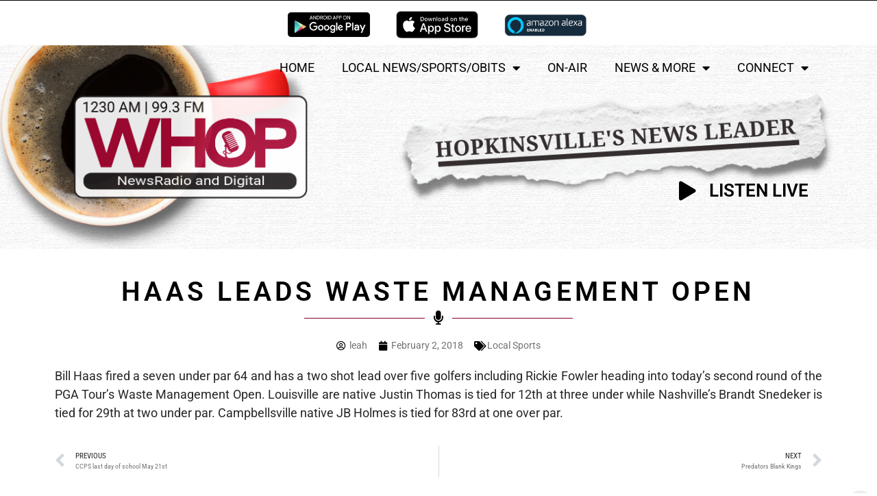

--- FILE ---
content_type: text/css
request_url: https://whopam.com/wp-content/uploads/sites/4/elementor/css/post-202341.css?ver=1749750969
body_size: 1340
content:
.elementor-202341 .elementor-element.elementor-element-241c5198{--spacer-size:25px;}.elementor-202341 .elementor-element.elementor-element-5a152c1:not(.elementor-motion-effects-element-type-background), .elementor-202341 .elementor-element.elementor-element-5a152c1 > .elementor-motion-effects-container > .elementor-motion-effects-layer{background-color:var( --e-global-color-c5912e4 );}.elementor-202341 .elementor-element.elementor-element-5a152c1{transition:background 0.3s, border 0.3s, border-radius 0.3s, box-shadow 0.3s;}.elementor-202341 .elementor-element.elementor-element-5a152c1 > .elementor-background-overlay{transition:background 0.3s, border-radius 0.3s, opacity 0.3s;}.elementor-bc-flex-widget .elementor-202341 .elementor-element.elementor-element-a2535b1.elementor-column .elementor-widget-wrap{align-items:center;}.elementor-202341 .elementor-element.elementor-element-a2535b1.elementor-column.elementor-element[data-element_type="column"] > .elementor-widget-wrap.elementor-element-populated{align-content:center;align-items:center;}.elementor-202341 .elementor-element.elementor-element-238081a9 > .elementor-widget-container{margin:30px 30px 30px 30px;}.elementor-202341 .elementor-element.elementor-element-6e7386c5:not(.elementor-motion-effects-element-type-background), .elementor-202341 .elementor-element.elementor-element-6e7386c5 > .elementor-motion-effects-container > .elementor-motion-effects-layer{background-color:var( --e-global-color-secondary );}.elementor-202341 .elementor-element.elementor-element-6e7386c5{transition:background 0.3s, border 0.3s, border-radius 0.3s, box-shadow 0.3s;}.elementor-202341 .elementor-element.elementor-element-6e7386c5 > .elementor-background-overlay{transition:background 0.3s, border-radius 0.3s, opacity 0.3s;}.elementor-202341 .elementor-element.elementor-element-343d5c68 > .elementor-element-populated{padding:0px 0px 0px 0px;}.elementor-widget-image .widget-image-caption{color:var( --e-global-color-text );font-family:var( --e-global-typography-text-font-family ), Sans-serif;font-size:var( --e-global-typography-text-font-size );font-weight:var( --e-global-typography-text-font-weight );}.elementor-202341 .elementor-element.elementor-element-4c88c109 > .elementor-widget-container{margin:20px 20px 20px 20px;}.elementor-202341 .elementor-element.elementor-element-4c88c109{text-align:center;}.elementor-202341 .elementor-element.elementor-element-4c88c109 img{width:56%;}.elementor-202341 .elementor-element.elementor-element-79ccb83e{--grid-template-columns:repeat(0, auto);--icon-size:15px;--grid-column-gap:23px;--grid-row-gap:0px;}.elementor-202341 .elementor-element.elementor-element-79ccb83e .elementor-widget-container{text-align:center;}.elementor-202341 .elementor-element.elementor-element-79ccb83e .elementor-social-icon{background-color:var( --e-global-color-primary );}.elementor-202341 .elementor-element.elementor-element-79ccb83e .elementor-social-icon i{color:var( --e-global-color-accent );}.elementor-202341 .elementor-element.elementor-element-79ccb83e .elementor-social-icon svg{fill:var( --e-global-color-accent );}.elementor-widget-nav-menu .elementor-nav-menu .elementor-item{font-family:var( --e-global-typography-primary-font-family ), Sans-serif;font-weight:var( --e-global-typography-primary-font-weight );}.elementor-widget-nav-menu .elementor-nav-menu--main .elementor-item{color:var( --e-global-color-text );fill:var( --e-global-color-text );}.elementor-widget-nav-menu .elementor-nav-menu--main .elementor-item:hover,
					.elementor-widget-nav-menu .elementor-nav-menu--main .elementor-item.elementor-item-active,
					.elementor-widget-nav-menu .elementor-nav-menu--main .elementor-item.highlighted,
					.elementor-widget-nav-menu .elementor-nav-menu--main .elementor-item:focus{color:var( --e-global-color-accent );fill:var( --e-global-color-accent );}.elementor-widget-nav-menu .elementor-nav-menu--main:not(.e--pointer-framed) .elementor-item:before,
					.elementor-widget-nav-menu .elementor-nav-menu--main:not(.e--pointer-framed) .elementor-item:after{background-color:var( --e-global-color-accent );}.elementor-widget-nav-menu .e--pointer-framed .elementor-item:before,
					.elementor-widget-nav-menu .e--pointer-framed .elementor-item:after{border-color:var( --e-global-color-accent );}.elementor-widget-nav-menu{--e-nav-menu-divider-color:var( --e-global-color-text );}.elementor-widget-nav-menu .elementor-nav-menu--dropdown .elementor-item, .elementor-widget-nav-menu .elementor-nav-menu--dropdown  .elementor-sub-item{font-family:var( --e-global-typography-accent-font-family ), Sans-serif;font-weight:var( --e-global-typography-accent-font-weight );}.elementor-202341 .elementor-element.elementor-element-4ffbed2b .elementor-nav-menu .elementor-item{font-family:"Roboto", Sans-serif;font-size:13px;font-weight:400;text-transform:uppercase;}.elementor-202341 .elementor-element.elementor-element-4ffbed2b .elementor-nav-menu--main .elementor-item{color:var( --e-global-color-41a92a1 );fill:var( --e-global-color-41a92a1 );}.elementor-202341 .elementor-element.elementor-element-4ffbed2b .elementor-nav-menu--main .elementor-item:hover,
					.elementor-202341 .elementor-element.elementor-element-4ffbed2b .elementor-nav-menu--main .elementor-item.elementor-item-active,
					.elementor-202341 .elementor-element.elementor-element-4ffbed2b .elementor-nav-menu--main .elementor-item.highlighted,
					.elementor-202341 .elementor-element.elementor-element-4ffbed2b .elementor-nav-menu--main .elementor-item:focus{color:var( --e-global-color-41a92a1 );fill:var( --e-global-color-41a92a1 );}.elementor-202341 .elementor-element.elementor-element-4ffbed2b .elementor-nav-menu--main:not(.e--pointer-framed) .elementor-item:before,
					.elementor-202341 .elementor-element.elementor-element-4ffbed2b .elementor-nav-menu--main:not(.e--pointer-framed) .elementor-item:after{background-color:var( --e-global-color-primary );}.elementor-202341 .elementor-element.elementor-element-4ffbed2b .e--pointer-framed .elementor-item:before,
					.elementor-202341 .elementor-element.elementor-element-4ffbed2b .e--pointer-framed .elementor-item:after{border-color:var( --e-global-color-primary );}.elementor-202341 .elementor-element.elementor-element-4d5e9fdd .elementor-heading-title{color:var( --e-global-color-41a92a1 );}.elementor-202341 .elementor-element.elementor-element-4d5e9fdd{color:var( --e-global-color-41a92a1 );}.elementor-202341 .elementor-element.elementor-element-4d5e9fdd a{color:var( --e-global-color-41a92a1 );}.elementor-202341 .elementor-element.elementor-element-4d5e9fdd > .elementor-container{text-align:center;}.elementor-202341 .elementor-element.elementor-element-46934fb0 > .elementor-element-populated{padding:10px 0px 10px 0px;}.elementor-widget-heading .elementor-heading-title{font-family:var( --e-global-typography-primary-font-family ), Sans-serif;font-weight:var( --e-global-typography-primary-font-weight );color:var( --e-global-color-primary );}.elementor-202341 .elementor-element.elementor-element-5df2efcc{text-align:center;}.elementor-202341 .elementor-element.elementor-element-5df2efcc .elementor-heading-title{font-family:"Roboto", Sans-serif;font-size:16px;font-weight:400;text-transform:uppercase;text-shadow:0px 0px 10px rgba(0,0,0,0.3);color:var( --e-global-color-41a92a1 );}.elementor-202341 .elementor-element.elementor-element-3a9d89b{--spacer-size:50px;}.elementor-202341 .elementor-element.elementor-element-37f709b3:not(.elementor-motion-effects-element-type-background), .elementor-202341 .elementor-element.elementor-element-37f709b3 > .elementor-motion-effects-container > .elementor-motion-effects-layer{background-color:var( --e-global-color-secondary );}.elementor-202341 .elementor-element.elementor-element-37f709b3{transition:background 0.3s, border 0.3s, border-radius 0.3s, box-shadow 0.3s;}.elementor-202341 .elementor-element.elementor-element-37f709b3 > .elementor-background-overlay{transition:background 0.3s, border-radius 0.3s, opacity 0.3s;}.elementor-widget-icon.elementor-view-stacked .elementor-icon{background-color:var( --e-global-color-primary );}.elementor-widget-icon.elementor-view-framed .elementor-icon, .elementor-widget-icon.elementor-view-default .elementor-icon{color:var( --e-global-color-primary );border-color:var( --e-global-color-primary );}.elementor-widget-icon.elementor-view-framed .elementor-icon, .elementor-widget-icon.elementor-view-default .elementor-icon svg{fill:var( --e-global-color-primary );}.elementor-202341 .elementor-element.elementor-element-616cac33 .elementor-icon-wrapper{text-align:right;}.elementor-202341 .elementor-element.elementor-element-616cac33.elementor-view-stacked .elementor-icon{background-color:var( --e-global-color-ba76690 );}.elementor-202341 .elementor-element.elementor-element-616cac33.elementor-view-framed .elementor-icon, .elementor-202341 .elementor-element.elementor-element-616cac33.elementor-view-default .elementor-icon{color:var( --e-global-color-ba76690 );border-color:var( --e-global-color-ba76690 );}.elementor-202341 .elementor-element.elementor-element-616cac33.elementor-view-framed .elementor-icon, .elementor-202341 .elementor-element.elementor-element-616cac33.elementor-view-default .elementor-icon svg{fill:var( --e-global-color-ba76690 );}.elementor-202341 .elementor-element.elementor-element-616cac33 .elementor-icon{font-size:30px;}.elementor-202341 .elementor-element.elementor-element-616cac33 .elementor-icon svg{height:30px;}.elementor-202341 .elementor-element.elementor-element-4c1f3231:not(.elementor-motion-effects-element-type-background), .elementor-202341 .elementor-element.elementor-element-4c1f3231 > .elementor-motion-effects-container > .elementor-motion-effects-layer{background-color:var( --e-global-color-secondary );}.elementor-202341 .elementor-element.elementor-element-4c1f3231{transition:background 0.3s, border 0.3s, border-radius 0.3s, box-shadow 0.3s;}.elementor-202341 .elementor-element.elementor-element-4c1f3231 > .elementor-background-overlay{transition:background 0.3s, border-radius 0.3s, opacity 0.3s;}.elementor-202341 .elementor-element.elementor-element-52f44a04{--grid-template-columns:repeat(0, auto);--grid-column-gap:5px;--grid-row-gap:0px;}.elementor-202341 .elementor-element.elementor-element-52f44a04 .elementor-widget-container{text-align:center;}.elementor-202341 .elementor-element.elementor-element-52f44a04 .elementor-social-icon{background-color:var( --e-global-color-primary );}.elementor-202341 .elementor-element.elementor-element-52f44a04 .elementor-social-icon i{color:var( --e-global-color-accent );}.elementor-202341 .elementor-element.elementor-element-52f44a04 .elementor-social-icon svg{fill:var( --e-global-color-accent );}.elementor-202341 .elementor-element.elementor-element-dce4230{--spacer-size:50px;}.elementor-theme-builder-content-area{height:400px;}.elementor-location-header:before, .elementor-location-footer:before{content:"";display:table;clear:both;}@media(max-width:1024px){.elementor-widget-image .widget-image-caption{font-size:var( --e-global-typography-text-font-size );}}@media(max-width:767px){.elementor-widget-image .widget-image-caption{font-size:var( --e-global-typography-text-font-size );}.elementor-202341 .elementor-element.elementor-element-5df2efcc .elementor-heading-title{font-size:13px;}.elementor-202341 .elementor-element.elementor-element-100ae9ac > .elementor-element-populated{margin:0px 0px 0px 0px;--e-column-margin-right:0px;--e-column-margin-left:0px;padding:0px 0px 0px 0px;}.elementor-202341 .elementor-element.elementor-element-46ba0146 > .elementor-element-populated{margin:0px 0px -10px 0px;--e-column-margin-right:0px;--e-column-margin-left:0px;padding:0px 0px 0px 0px;}.elementor-202341 .elementor-element.elementor-element-6e33a31a > .elementor-widget-container{margin:0px 0px 0px 0px;padding:0px 0px 0px 0px;}.elementor-202341 .elementor-element.elementor-element-55ad9461 > .elementor-widget-container{margin:0px 0px 0px 0px;padding:0px 0px 0px 0px;}.elementor-202341 .elementor-element.elementor-element-73deb039{margin-top:0px;margin-bottom:0px;padding:0px 0px 4px 0px;}.elementor-202341 .elementor-element.elementor-element-53908259 > .elementor-element-populated{margin:0px 0px 0px 0px;--e-column-margin-right:0px;--e-column-margin-left:0px;padding:0px 0px 20px 0px;}.elementor-202341 .elementor-element.elementor-element-52f44a04{--grid-template-columns:repeat(3, auto);--icon-size:20px;--grid-column-gap:20px;}.elementor-202341 .elementor-element.elementor-element-52f44a04 .elementor-widget-container{text-align:center;}.elementor-202341 .elementor-element.elementor-element-52f44a04 > .elementor-widget-container{margin:0px 0px 0px 0px;padding:0px 0px 0px 0px;}.elementor-202341 .elementor-element.elementor-element-dce4230{--spacer-size:50px;}}/* Start custom CSS for html, class: .elementor-element-6e33a31a */.oi{ margin-bottom:0!important; }/* End custom CSS */

--- FILE ---
content_type: text/css
request_url: https://whopam.com/wp-content/uploads/sites/4/elementor/css/post-202319.css?ver=1749750969
body_size: 771
content:
.elementor-202319 .elementor-element.elementor-element-7d34fba4{margin-top:20px;margin-bottom:0px;}.elementor-widget-theme-post-featured-image .widget-image-caption{color:var( --e-global-color-text );font-family:var( --e-global-typography-text-font-family ), Sans-serif;font-size:var( --e-global-typography-text-font-size );font-weight:var( --e-global-typography-text-font-weight );}.elementor-202319 .elementor-element.elementor-element-2d980ba7{text-align:center;}.elementor-widget-uael-advanced-heading .uael-heading, .elementor-widget-uael-advanced-heading .uael-heading a{font-family:var( --e-global-typography-primary-font-family ), Sans-serif;font-weight:var( --e-global-typography-primary-font-weight );}.elementor-widget-uael-advanced-heading .uael-heading-text{color:var( --e-global-color-primary );}.elementor-widget-uael-advanced-heading .uael-sub-heading{font-family:var( --e-global-typography-secondary-font-family ), Sans-serif;font-weight:var( --e-global-typography-secondary-font-weight );color:var( --e-global-color-secondary );}.elementor-widget-uael-advanced-heading .uael-subheading{font-family:var( --e-global-typography-text-font-family ), Sans-serif;font-size:var( --e-global-typography-text-font-size );font-weight:var( --e-global-typography-text-font-weight );color:var( --e-global-color-text );}.elementor-widget-uael-advanced-heading .uael-heading-wrapper:before{font-family:var( --e-global-typography-text-font-family ), Sans-serif;font-size:var( --e-global-typography-text-font-size );font-weight:var( --e-global-typography-text-font-weight );}.elementor-widget-uael-advanced-heading .uael-separator, .elementor-widget-uael-advanced-heading .uael-separator-line > span, .elementor-widget-uael-advanced-heading .uael-divider-text{border-top-color:var( --e-global-color-accent );}.elementor-widget-uael-advanced-heading .uael-divider-text{color:var( --e-global-color-text );font-family:var( --e-global-typography-secondary-font-family ), Sans-serif;font-weight:var( --e-global-typography-secondary-font-weight );}.elementor-widget-uael-advanced-heading .uael-icon-wrap .uael-icon i{color:var( --e-global-color-primary );}.elementor-widget-uael-advanced-heading .uael-icon-wrap .uael-icon svg{fill:var( --e-global-color-primary );}.elementor-widget-uael-advanced-heading .uael-icon-wrap .uael-icon, .elementor-widget-uael-advanced-heading .uael-image .uael-image-content{border-color:var( --e-global-color-primary );}.elementor-202319 .elementor-element.elementor-element-5752c0fa .uael-heading,.elementor-202319 .elementor-element.elementor-element-5752c0fa .uael-sub-heading, .elementor-202319 .elementor-element.elementor-element-5752c0fa .uael-sub-heading *,.elementor-202319 .elementor-element.elementor-element-5752c0fa .uael-subheading, .elementor-202319 .elementor-element.elementor-element-5752c0fa .uael-subheading *, .elementor-202319 .elementor-element.elementor-element-5752c0fa .uael-separator-parent{text-align:center;}.elementor-202319 .elementor-element.elementor-element-5752c0fa .uael-heading, .elementor-202319 .elementor-element.elementor-element-5752c0fa .uael-heading a{font-family:"Roboto", Sans-serif;font-weight:600;text-transform:uppercase;letter-spacing:5.1px;}.elementor-202319 .elementor-element.elementor-element-5752c0fa .uael-heading{margin:10px 15px 5px 15px;}.elementor-202319 .elementor-element.elementor-element-5752c0fa .uael-separator, .elementor-202319 .elementor-element.elementor-element-5752c0fa .uael-separator-line > span{border-top-style:solid;}.elementor-202319 .elementor-element.elementor-element-5752c0fa .uael-separator, .elementor-202319 .elementor-element.elementor-element-5752c0fa .uael-separator-line > span {border-top-width:1px;}.elementor-202319 .elementor-element.elementor-element-5752c0fa .uael-separator, .elementor-202319 .elementor-element.elementor-element-5752c0fa .uael-separator-wrap{width:35%;}.elementor-202319 .elementor-element.elementor-element-5752c0fa .uael-icon-wrap .uael-icon i{font-size:20px;height:20px;width:20px;line-height:20px;text-align:center;}.elementor-202319 .elementor-element.elementor-element-5752c0fa .uael-icon-wrap .uael-icon, .elementor-202319 .elementor-element.elementor-element-5752c0fa .uael-icon-wrap .uael-icon svg{height:20px;width:20px;line-height:20px;}.elementor-202319 .elementor-element.elementor-element-5752c0fa .uael-side-left{width:50%;}.elementor-202319 .elementor-element.elementor-element-5752c0fa .uael-side-right{width:calc( 100% - 50% );}.elementor-202319 .elementor-element.elementor-element-5752c0fa .uael-divider-content{Padding:0px 10px 0px 10px;}.elementor-widget-post-info .elementor-icon-list-item:not(:last-child):after{border-color:var( --e-global-color-text );}.elementor-widget-post-info .elementor-icon-list-icon i{color:var( --e-global-color-primary );}.elementor-widget-post-info .elementor-icon-list-icon svg{fill:var( --e-global-color-primary );}.elementor-widget-post-info .elementor-icon-list-text, .elementor-widget-post-info .elementor-icon-list-text a{color:var( --e-global-color-secondary );}.elementor-widget-post-info .elementor-icon-list-item{font-family:var( --e-global-typography-text-font-family ), Sans-serif;font-size:var( --e-global-typography-text-font-size );font-weight:var( --e-global-typography-text-font-weight );}.elementor-202319 .elementor-element.elementor-element-c86d002 .elementor-icon-list-icon{width:14px;}.elementor-202319 .elementor-element.elementor-element-c86d002 .elementor-icon-list-icon i{font-size:14px;}.elementor-202319 .elementor-element.elementor-element-c86d002 .elementor-icon-list-icon svg{--e-icon-list-icon-size:14px;}.elementor-widget-theme-post-content{color:var( --e-global-color-text );font-family:var( --e-global-typography-text-font-family ), Sans-serif;font-size:var( --e-global-typography-text-font-size );font-weight:var( --e-global-typography-text-font-weight );}.elementor-202319 .elementor-element.elementor-element-2f7625ef{text-align:justify;font-family:"Roboto", Sans-serif;font-size:18px;font-weight:400;}.elementor-widget-post-navigation span.post-navigation__prev--label{color:var( --e-global-color-text );}.elementor-widget-post-navigation span.post-navigation__next--label{color:var( --e-global-color-text );}.elementor-widget-post-navigation span.post-navigation__prev--label, .elementor-widget-post-navigation span.post-navigation__next--label{font-family:var( --e-global-typography-secondary-font-family ), Sans-serif;font-weight:var( --e-global-typography-secondary-font-weight );}.elementor-widget-post-navigation span.post-navigation__prev--title, .elementor-widget-post-navigation span.post-navigation__next--title{color:var( --e-global-color-secondary );font-family:var( --e-global-typography-secondary-font-family ), Sans-serif;font-weight:var( --e-global-typography-secondary-font-weight );}@media(max-width:1024px){.elementor-widget-theme-post-featured-image .widget-image-caption{font-size:var( --e-global-typography-text-font-size );}.elementor-widget-uael-advanced-heading .uael-subheading{font-size:var( --e-global-typography-text-font-size );}.elementor-widget-uael-advanced-heading .uael-heading-wrapper:before{font-size:var( --e-global-typography-text-font-size );}.elementor-widget-post-info .elementor-icon-list-item{font-size:var( --e-global-typography-text-font-size );}.elementor-widget-theme-post-content{font-size:var( --e-global-typography-text-font-size );}}@media(max-width:767px){.elementor-widget-theme-post-featured-image .widget-image-caption{font-size:var( --e-global-typography-text-font-size );}.elementor-widget-uael-advanced-heading .uael-subheading{font-size:var( --e-global-typography-text-font-size );}.elementor-widget-uael-advanced-heading .uael-heading-wrapper:before{font-size:var( --e-global-typography-text-font-size );}.elementor-widget-post-info .elementor-icon-list-item{font-size:var( --e-global-typography-text-font-size );}.elementor-widget-theme-post-content{font-size:var( --e-global-typography-text-font-size );}}